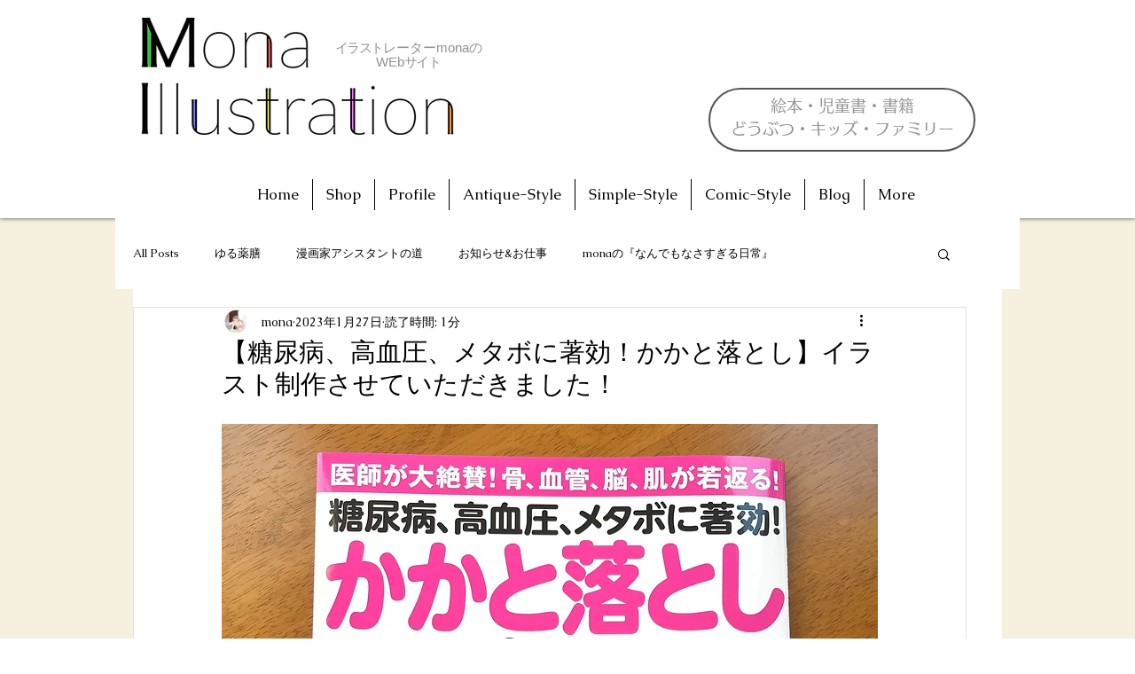

--- FILE ---
content_type: text/html; charset=utf-8
request_url: https://www.google.com/recaptcha/api2/aframe
body_size: 266
content:
<!DOCTYPE HTML><html><head><meta http-equiv="content-type" content="text/html; charset=UTF-8"></head><body><script nonce="VVuKtPAkc90Ei_1OK15rVg">/** Anti-fraud and anti-abuse applications only. See google.com/recaptcha */ try{var clients={'sodar':'https://pagead2.googlesyndication.com/pagead/sodar?'};window.addEventListener("message",function(a){try{if(a.source===window.parent){var b=JSON.parse(a.data);var c=clients[b['id']];if(c){var d=document.createElement('img');d.src=c+b['params']+'&rc='+(localStorage.getItem("rc::a")?sessionStorage.getItem("rc::b"):"");window.document.body.appendChild(d);sessionStorage.setItem("rc::e",parseInt(sessionStorage.getItem("rc::e")||0)+1);localStorage.setItem("rc::h",'1769907910966');}}}catch(b){}});window.parent.postMessage("_grecaptcha_ready", "*");}catch(b){}</script></body></html>